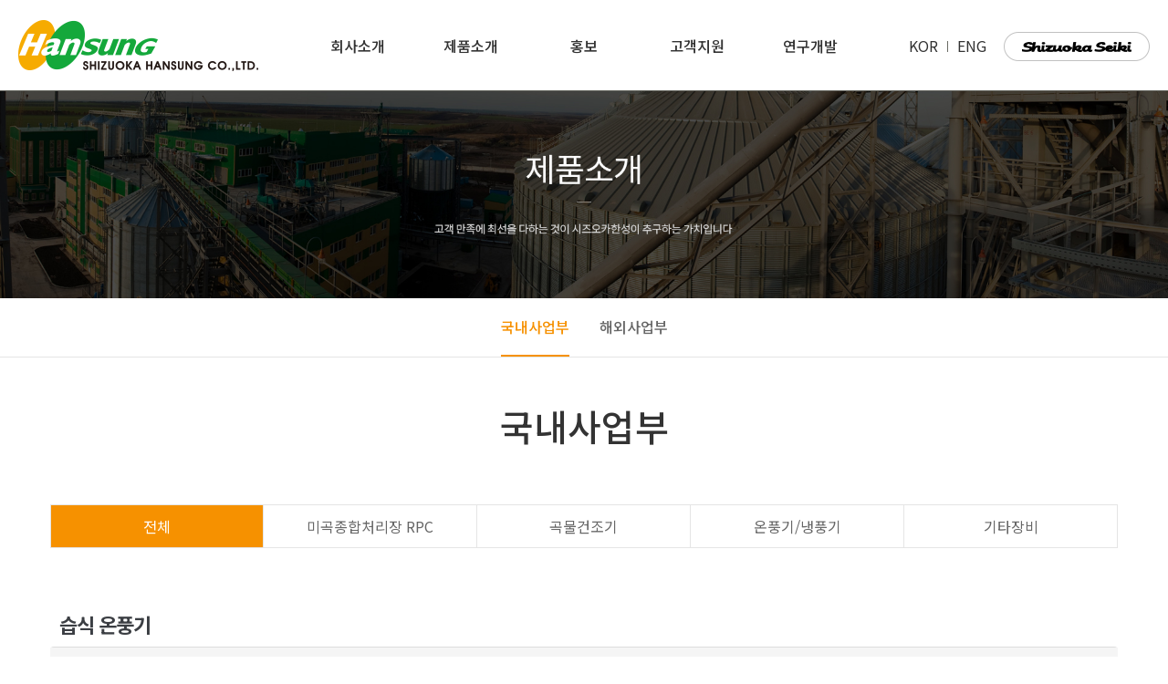

--- FILE ---
content_type: text/html; charset=utf-8
request_url: http://shizuokahansung.co.kr/bbs/board.php?bo_table=m02_01&wr_id=12
body_size: 66260
content:
<!doctype html>
<html lang="ko">
<head>
<meta charset="utf-8">
<meta http-equiv="imagetoolbar" content="no">
<meta http-equiv="X-UA-Compatible" content="IE=Edge">
<meta name="google-site-verification" content="YUyWlRWbiEUr4JuplCCTo6T4MTdFTo2xLuwfriPj6TU" />
<meta name="title" content="습식 온풍기" />
<meta name="subject" content="습식 온풍기" />
<meta name="publisher" content="시즈오카한성" />
<meta name="author" content="시즈오카한성" />
<meta name="robots" content="index,follow" />
<meta name="keywords" content="온풍기/냉풍기, 국내사업부, 제품소개, 시즈오카한성" />
<meta name="description" content="★★★★ &lt;클릭&gt; 온라인에서도 구매 가능 합니다★★★★" />
<meta name="twitter:card" content="summary_large_image" />
<meta property="og:title" content="습식 온풍기" />
<meta property="og:site_name" content="시즈오카한성" />
<meta property="og:author" content="시즈오카한성" />
<meta property="og:type" content="article" />
<meta property="og:image" content="http://www.shizuokahansung.co.kr/data/file/m02_01/3718189666_u1vj3snw_06be56714461f0dae8d945a1b50ce7bd715086ab.jpg" />
<meta property="og:description" content="★★★★ &lt;클릭&gt; 온라인에서도 구매 가능 합니다★★★★" />
<meta property="og:url" content="http://shizuokahansung.co.kr/bbs/board.php?bo_table=m02_01&wr_id=12" />
<link rel="image_src" href="http://www.shizuokahansung.co.kr/data/file/m02_01/3718189666_u1vj3snw_06be56714461f0dae8d945a1b50ce7bd715086ab.jpg" />
<link rel="canonical" href="http://shizuokahansung.co.kr/bbs/board.php?bo_table=m02_01&wr_id=12" />
<title>습식 온풍기</title>
<link rel="stylesheet" href="http://shizuokahansung.co.kr/css/default.css?ver=171013">
<link rel="stylesheet" href="http://shizuokahansung.co.kr/css/apms.css?ver=171013">

<link rel="stylesheet" href="http://shizuokahansung.co.kr/thema/Fivesense-basic/assets/bs3/css/bootstrap.min.css" type="text/css" class="thema-mode">
<link rel="stylesheet" href="http://shizuokahansung.co.kr/thema/Fivesense-basic/colorset/Basic-Box/colorset.css" type="text/css" class="thema-colorset">
<link rel="stylesheet" href="http://shizuokahansung.co.kr/css/common.css" type="text/css">
<link rel="stylesheet" href="http://shizuokahansung.co.kr/thema/Fivesense-basic/widget/miso-keyword/widget.css" >
<link rel="stylesheet" href="http://shizuokahansung.co.kr/skin/board/basic/style.css" >
<link rel="stylesheet" href="http://shizuokahansung.co.kr/skin/board/basic/view/basic/view.css" >
<link rel="stylesheet" href="http://shizuokahansung.co.kr/thema/Fivesense-basic/widget/miso-sidebar/widget.css" >
<link rel="stylesheet" href="http://shizuokahansung.co.kr/css/font-awesome/css/font-awesome.min.css?ver=171013">
<link rel="stylesheet" href="http://shizuokahansung.co.kr/css/level/basic.css?ver=171013">
<!--[if lte IE 8]>
<script src="http://shizuokahansung.co.kr/js/html5.js"></script>
<![endif]-->
<script>
// 자바스크립트에서 사용하는 전역변수 선언
var g5_url       = "http://shizuokahansung.co.kr";
var g5_bbs_url   = "http://shizuokahansung.co.kr/bbs";
var g5_is_member = "";
var g5_is_admin  = "";
var g5_is_mobile = "";
var g5_bo_table  = "m02_01";
var g5_sca       = "";
var g5_pim       = "";
var g5_editor    = "smarteditor2";
var g5_responsive    = "1";
var g5_cookie_domain = "";
var g5_purl = "http://shizuokahansung.co.kr/bbs/board.php?bo_table=m02_01&wr_id=12";
</script>
<script src="http://shizuokahansung.co.kr/js/jquery-1.11.3.min.js"></script>
<script src="http://shizuokahansung.co.kr/js/jquery-migrate-1.2.1.min.js"></script>
<script src="http://shizuokahansung.co.kr/lang/korean/lang.js?ver=171013"></script>
<script src="http://shizuokahansung.co.kr/js/common.js?ver=171013"></script>
<script src="http://shizuokahansung.co.kr/js/wrest.js?ver=171013"></script>
<script src="http://shizuokahansung.co.kr/js/apms.js?ver=171013"></script>
<script src="http://shizuokahansung.co.kr/plugin/apms/js/jquery.mobile.swipe.min.js"></script>
</head>
<body class="responsive is-pc" oncontextmenu="return false" ondragstart="return false" onselectstart="return false">
<style>
		.at-container {max-width:1200px;}
	.no-responsive .wrapper, .no-responsive .at-container-wide { min-width:1200px; }
	.no-responsive .boxed.wrapper, .no-responsive .at-container { width:1200px; }
	.at-menu .nav-height { height:44px; line-height:44px !important; }
	.pc-menu, .pc-menu .nav-full-back, .pc-menu .nav-full-height { height:44px; }
	.pc-menu .nav-top.nav-float .menu-a, .pc-menu .nav-mega .menu-a { padding:0px 25px; }
	.pc-menu .nav-top.nav-float .sub-1div::before { left: 25px; }
	.pc-menu .nav-full-first, .pc-menu .nav-full-last, .pc-menu .nav-full.on .sub-1div { height: 400px; }
	.pc-menu .nav-full.on, .pc-menu .nav-full.on .at-container { height:444px; }
	.pc-menu .subm-w { width:170px; }
	.pc-menu .nav-content, .pc-menu .nav-cw { width:170px; }
	.pc-menu .nav-content-height { height:400px; }
	.pc-menu .nav-content .sub-content { width:860px; left:170px; }
	@media all and (min-width:1200px) {
		.responsive .boxed.wrapper { max-width:1200px; }
	}
</style>

<script src="/js/jquery.rwdImageMaps.min.js"></script>
<script src="/js/jquery.rwdImageMaps.js"></script>
<script>
$(document).ready(function() {
   $('img[usemap]').rwdImageMaps();
   $("area").attr("hidefocus", "true").attr("onFocus","blur()");
   $(".menu-li , .menu_all").mouseenter(function() {
	$(".menu_all").stop().slideDown();
   });
   $(".menu-li , .menu_all").mouseleave(function() {
	$(".menu_all").stop().slideUp();
   });
});
</script>

<div class="at-html">
	<div id="thema_wrapper" class="wrapper  ko">
		<header class="at-header">
			<!-- LNB -->
			<aside class="at-lnb">
				<div class="at-container">
					<!-- LNB Left -->
					<div class="pull-left">
						<!--
                            <ul>
							<li><a href="javascript:;" id="favorite">즐겨찾기</a></li>
							<li><a href="http://shizuokahansung.co.kr/rss/rss.php" target="_blank">RSS 구독</a></li>
														<li><a>01월 17일(토)</a></li>
						</ul>
                        -->
					</div>
					<!-- LNB Right -->
					<div class="pull-right">
						<ul>
															<li><a href="http://shizuokahansung.co.kr/bbs/login.php?url=%2Fbbs%2Fboard.php%3Fbo_table%3Dm02_01%26wr_id%3D12" onclick="sidebar_open('sidebar-user'); return false;">로그인</a></li>
								<li><a href="http://shizuokahansung.co.kr/bbs/register.php">회원가입</a></li>
								<li><a href="http://shizuokahansung.co.kr/bbs/password_lost.php" class="win_password_lost">아이디/비밀번호 찾기	</a></li>
																																										</ul>
					</div>
					<div class="clearfix"></div>
				</div>
			</aside>

			<!-- PC Header -->
			<div class="pc-header">
				<div class="at-container">
					<!-- PC Logo -->
					<div class="header-logo">
						<a href="http://shizuokahansung.co.kr">
                            <img src="/img/logo.png">
                        </a>
					</div>
					<!-- PC Search -->
					<div class="header-search">
						<form name="tsearch" method="get" onsubmit="return tsearch_submit(this);" role="form" class="form">
						<input type="hidden" name="url"	value="http://shizuokahansung.co.kr/shop/search.php">
							<div class="input-group input-group-sm">
								<input type="text" name="stx" class="form-control input-sm" value="">
								<span class="input-group-btn">
									<button type="submit" class="btn btn-sm"><i class="fa fa-search fa-lg"></i></button>
								</span>
							</div>
						</form>
						<div class="header-keyword">
							<div class="miso-keyword">
	<a href="http://shizuokahansung.co.kr/bbs/search.php?stx=%EA%B2%80%EC%83%89%EC%96%B41">검색어1</a>
	<a href="http://shizuokahansung.co.kr/bbs/search.php?stx=%EA%B2%80%EC%83%89%EC%96%B44">검색어4</a>
	<a href="http://shizuokahansung.co.kr/bbs/search.php?stx=%EA%B2%80%EC%83%89%EC%96%B43">검색어3</a>
	<a href="http://shizuokahansung.co.kr/bbs/search.php?stx=%EA%B2%80%EC%83%89%EC%96%B42">검색어2</a>
</div>
						</div>
					</div>
					<div class="clearfix"></div>
				</div>
			</div>

			<!-- Mobile Header -->
			<div class="m-header">
				<div class="at-container">
					<div class="header-wrap">
						<div class="header-logo en">
							<!-- Mobile Logo -->
							<a href="http://shizuokahansung.co.kr">
								<img src="http://shizuokahansung.co.kr/img/logo.png" class="main">
								<img src="http://shizuokahansung.co.kr/img/logo_on.png" class="sub">
							</a>
						</div>
						<div class="header-icon">
							<a href="javascript:;" onclick="sidebar_open('sidebar-menu');"><i class="fa fa-bars"></i></a>
						</div>
					</div>
					<div class="clearfix"></div>
				</div>
			</div>
		</header>

		<div class="at-wrapper">
			<!-- Menu -->
			<nav class="at-menu">
				<!-- PC Menu -->
				<div class="pc-menu">
					<!-- Menu Button & Right Icon Menu -->
					<div class="at-container">
						<div class="nav-right nav-rw nav-height">
							<ul>
								<li>
									<a href="http://shizuokahansung.co.kr">
										KOR
									</a>
								</li>
								<li>
									<a href="http://shizuokahansung.co.kr/en">
										ENG
									</a>
								</li>
								<li class="img-li">
									<a href="https://www.shizuoka-seiki.co.jp/" target="_blank">
										<img src="http://shizuokahansung.co.kr/img/header_off.png" class="main">
										<img src="http://shizuokahansung.co.kr/img/header_on.png" class="sub">
									</a>
								</li>
							</ul>
							<div class="clearfix"></div>
						</div>
					</div>
					


	<div class="nav-visible">
		<div class="at-container">
			<div class="nav-top nav-both nav-slide">
				<ul class="menu-ul">
									<li class="menu-li nav-home off">
						<a class="menu-a nav-height" href="http://shizuokahansung.co.kr" style="height:100px; line-height:100px !important;">
							<img src="http://shizuokahansung.co.kr/img/logo.png" class="main">
							<img src="http://shizuokahansung.co.kr/img/logo_on.png" class="sub">
						</a>
					</li>
													<li class="menu-li off">
						<a class="menu-a nav-height" href="/bbs/page.php?hid=m01_01"  style="height:100px; line-height:100px !important;">
							회사소개 
													</a>
													<div class="sub-slide sub-1div">
								<ul class="sub-1dul">
								
									
									<li class="sub-1dli off">
										<a href="/bbs/page.php?hid=m01_01" class="sub-1da">
											회사소개																					</a>
																			</li>
								
									
									<li class="sub-1dli off">
										<a href="/bbs/page.php?hid=m01_01" class="sub-1da">
											회사연혁																					</a>
																			</li>
								
									
									<li class="sub-1dli off">
										<a href="/bbs/page.php?hid=m01_01" class="sub-1da">
											조직도																					</a>
																			</li>
								
									
									<li class="sub-1dli off">
										<a href="http://shizuokahansung.co.kr/bbs/page.php?hid=m01_04" class="sub-1da">
											오시는길																					</a>
																			</li>
																</ul>
							</div>
											</li>
									<li class="menu-li on">
						<a class="menu-a nav-height" href="/bbs/board.php?bo_table=m02_01"  style="height:100px; line-height:100px !important;">
							제품소개 
													</a>
													<div class="sub-slide sub-1div">
								<ul class="sub-1dul">
								
									
									<li class="sub-1dli on">
										<a href="http://shizuokahansung.co.kr/bbs/board.php?bo_table=m02_01" class="sub-1da sub-icon">
											국내사업부																					</a>
																					<div class="sub-slide sub-2div">
												<ul class="sub-2dul subm-w pull-left">					
																									
													
													<li class="sub-2dli off">
														<a href="http://shizuokahansung.co.kr/bbs/board.php?bo_table=m02_01&sca=%EB%AF%B8%EA%B3%A1%EC%A2%85%ED%95%A9%EC%B2%98%EB%A6%AC%EC%9E%A5+RPC" class="sub-2da">
															미곡종합처리장 RPC																													</a>
													</li>
																									
													
													<li class="sub-2dli off">
														<a href="http://shizuokahansung.co.kr/bbs/board.php?bo_table=m02_01&sca=%EA%B3%A1%EB%AC%BC%EA%B1%B4%EC%A1%B0%EA%B8%B0" class="sub-2da">
															곡물건조기																													</a>
													</li>
																									
													
													<li class="sub-2dli off">
														<a href="http://shizuokahansung.co.kr/bbs/board.php?bo_table=m02_01&sca=%EC%98%A8%ED%92%8D%EA%B8%B0%2F%EB%83%89%ED%92%8D%EA%B8%B0" class="sub-2da">
															온풍기/냉풍기																													</a>
													</li>
																									
													
													<li class="sub-2dli off">
														<a href="http://shizuokahansung.co.kr/bbs/board.php?bo_table=m02_01&sca=%EA%B8%B0%ED%83%80%EC%9E%A5%EB%B9%84" class="sub-2da">
															기타장비																													</a>
													</li>
																								</ul>
																								<div class="clearfix"></div>
											</div>
																			</li>
								
									
									<li class="sub-1dli off">
										<a href="http://shizuokahansung.co.kr/bbs/board.php?bo_table=m02_02" class="sub-1da sub-icon">
											해외사업부																					</a>
																					<div class="sub-slide sub-2div">
												<ul class="sub-2dul subm-w pull-left">					
																									
													
													<li class="sub-2dli off">
														<a href="http://shizuokahansung.co.kr/bbs/board.php?bo_table=m02_02&sca=%EA%B3%A1%EB%AC%BC%EA%B1%B4%EC%A1%B0%EA%B8%B0" class="sub-2da">
															곡물건조기																													</a>
													</li>
																									
													
													<li class="sub-2dli off">
														<a href="http://shizuokahansung.co.kr/bbs/board.php?bo_table=m02_02&sca=%EC%97%B0%EC%86%8C%EC%9E%A5%EC%B9%98" class="sub-2da">
															연소장치																													</a>
													</li>
																									
													
													<li class="sub-2dli off">
														<a href="http://shizuokahansung.co.kr/bbs/board.php?bo_table=m02_02&sca=%EC%88%98%EB%B6%84%EC%B8%A1%EC%A0%95%EA%B8%B0" class="sub-2da">
															수분측정기																													</a>
													</li>
																									
													
													<li class="sub-2dli off">
														<a href="http://shizuokahansung.co.kr/bbs/board.php?bo_table=m02_02&sca=%EB%83%89%ED%92%8D%EA%B8%B0" class="sub-2da">
															냉풍기																													</a>
													</li>
																									
													
													<li class="sub-2dli off">
														<a href="http://shizuokahansung.co.kr/bbs/board.php?bo_table=m02_02&sca=%EA%B8%B0%ED%83%80%EC%9E%A5%EB%B9%84" class="sub-2da">
															기타장비																													</a>
													</li>
																								</ul>
																								<div class="clearfix"></div>
											</div>
																			</li>
																</ul>
							</div>
											</li>
									<li class="menu-li off">
						<a class="menu-a nav-height" href="/bbs/board.php?bo_table=m03_01"  style="height:100px; line-height:100px !important;">
							홍보 
													</a>
													<div class="sub-slide sub-1div">
								<ul class="sub-1dul">
								
									
									<li class="sub-1dli off">
										<a href="http://shizuokahansung.co.kr/bbs/board.php?bo_table=m03_01" class="sub-1da">
											영상자료																					</a>
																			</li>
								
									
									<li class="sub-1dli off">
										<a href="/bbs/board.php?bo_table=m03_01" class="sub-1da">
											SNS																					</a>
																			</li>
																</ul>
							</div>
											</li>
									<li class="menu-li off">
						<a class="menu-a nav-height" href="/bbs/board.php?bo_table=m04_01"  style="height:100px; line-height:100px !important;">
							고객지원 
													</a>
													<div class="sub-slide sub-1div">
								<ul class="sub-1dul">
								
									
									<li class="sub-1dli off">
										<a href="http://shizuokahansung.co.kr/bbs/board.php?bo_table=m04_01" class="sub-1da">
											고객의 소리																					</a>
																			</li>
								
									
									<li class="sub-1dli off">
										<a href="http://shizuokahansung.co.kr/bbs/board.php?bo_table=m04_02" class="sub-1da">
											대리점 안내																					</a>
																			</li>
								
									
									<li class="sub-1dli off">
										<a href="http://shizuokahansung.co.kr/bbs/board.php?bo_table=m04_03" class="sub-1da">
											공지사항																					</a>
																			</li>
								
									
									<li class="sub-1dli off">
										<a href="http://shizuokahansung.co.kr/bbs/board.php?bo_table=m04_04" class="sub-1da">
											카다로그																					</a>
																			</li>
																</ul>
							</div>
											</li>
									<li class="menu-li off">
						<a class="menu-a nav-height" href="/bbs/board.php?bo_table=m05_01"  style="height:100px; line-height:100px !important;">
							연구개발 
													</a>
													<div class="sub-slide sub-1div">
								<ul class="sub-1dul">
								
									
									<li class="sub-1dli off">
										<a href="http://shizuokahansung.co.kr/bbs/board.php?bo_table=m05_01" class="sub-1da sub-icon">
											기술인증																					</a>
																					<div class="sub-slide sub-2div">
												<ul class="sub-2dul subm-w pull-left">					
																									
													
													<li class="sub-2dli off">
														<a href="http://shizuokahansung.co.kr/bbs/board.php?bo_table=m05_01&sca=%EC%9D%B8%EC%A6%9D%EC%84%9C" class="sub-2da">
															인증서																													</a>
													</li>
																									
													
													<li class="sub-2dli off">
														<a href="http://shizuokahansung.co.kr/bbs/board.php?bo_table=m05_01&sca=%ED%8A%B9%ED%97%88" class="sub-2da">
															특허																													</a>
													</li>
																									
													
													<li class="sub-2dli off">
														<a href="http://shizuokahansung.co.kr/bbs/board.php?bo_table=m05_01&sca=%EC%8B%A4%EC%9A%A9%EC%8B%A0%EC%95%88" class="sub-2da">
															실용신안																													</a>
													</li>
																								</ul>
																								<div class="clearfix"></div>
											</div>
																			</li>
								
									
									<li class="sub-1dli off">
										<a href="http://shizuokahansung.co.kr/bbs/board.php?bo_table=m05_02" class="sub-1da">
											연구개발현황																					</a>
																			</li>
																</ul>
							</div>
											</li>
								<!-- 우측공간 확보용 -->
				<li class="menu-li nav-rw"><a>&nbsp;</a></li>
				</ul>
			</div><!-- .nav-top -->
		</div>	<!-- .nav-container -->
	</div><!-- .nav-visible -->

					
<div class="menu_all">
	<div class="side">
		&nbsp;
	</div>
	<div class="body">
				<ul class="off">
						<li class="off">
									<a href="/bbs/page.php?hid=m01_01#m01_01_01" class="m01_btn">
										회사소개					</a>	
			</li>
						<li class="off">
									<a href="/bbs/page.php?hid=m01_01#m01_01_02" class="m01_btn">
										회사연혁					</a>	
			</li>
						<li class="off">
									<a href="/bbs/page.php?hid=m01_01#m01_01_03" class="m01_btn">
										조직도					</a>	
			</li>
						<li class="off">
									<a href="http://shizuokahansung.co.kr/bbs/page.php?hid=m01_04">
										오시는길					</a>	
			</li>
					</ul>
				<ul class="on">
						<li class="on">
									<a href="http://shizuokahansung.co.kr/bbs/board.php?bo_table=m02_01">
										국내사업부					</a>	
			</li>
						<li class="off">
									<a href="http://shizuokahansung.co.kr/bbs/board.php?bo_table=m02_02">
										해외사업부					</a>	
			</li>
					</ul>
				<ul class="off">
						<li class="off">
									<a href="http://shizuokahansung.co.kr/bbs/board.php?bo_table=m03_01">
										영상자료					</a>	
			</li>
						<li class="off">
									<a href="/bbs/board.php?bo_table=m03_01#sns_wrap" class="m01_btn">
										SNS					</a>	
			</li>
					</ul>
				<ul class="off">
						<li class="off">
									<a href="http://shizuokahansung.co.kr/bbs/board.php?bo_table=m04_01">
										고객의 소리					</a>	
			</li>
						<li class="off">
									<a href="http://shizuokahansung.co.kr/bbs/board.php?bo_table=m04_02">
										대리점 안내					</a>	
			</li>
						<li class="off">
									<a href="http://shizuokahansung.co.kr/bbs/board.php?bo_table=m04_03">
										공지사항					</a>	
			</li>
						<li class="off">
									<a href="http://shizuokahansung.co.kr/bbs/board.php?bo_table=m04_04">
										카다로그					</a>	
			</li>
					</ul>
				<ul class="off">
						<li class="off">
									<a href="http://shizuokahansung.co.kr/bbs/board.php?bo_table=m05_01">
										기술인증					</a>	
			</li>
						<li class="off">
									<a href="http://shizuokahansung.co.kr/bbs/board.php?bo_table=m05_02">
										연구개발현황					</a>	
			</li>
					</ul>
			</div>
	<div class="side">
		&nbsp;
	</div>
</div>					<div class="clearfix"></div>
					<div class="nav-back"></div>
				</div><!-- .pc-menu -->

				<!-- PC All Menu -->
				<div class="pc-menu-all">
					<div id="menu-all" class="collapse">
						<div class="at-container table-responsive">
							<table class="table">
							<tr>
															<td class="off">
									<a class="menu-a" href="/bbs/page.php?hid=m01_01">
										회사소개																			</a>
																			<div class="sub-1div">
											<ul class="sub-1dul">
											
												
												<li class="sub-1dli off">
													<a href="/bbs/page.php?hid=m01_01" class="sub-1da">
														회사소개																											</a>
												</li>
											
												
												<li class="sub-1dli off">
													<a href="/bbs/page.php?hid=m01_01" class="sub-1da">
														회사연혁																											</a>
												</li>
											
												
												<li class="sub-1dli off">
													<a href="/bbs/page.php?hid=m01_01" class="sub-1da">
														조직도																											</a>
												</li>
											
												
												<li class="sub-1dli off">
													<a href="http://shizuokahansung.co.kr/bbs/page.php?hid=m01_04" class="sub-1da">
														오시는길																											</a>
												</li>
																						</ul>
										</div>
																	</td>
															<td class="on">
									<a class="menu-a" href="/bbs/board.php?bo_table=m02_01">
										제품소개																			</a>
																			<div class="sub-1div">
											<ul class="sub-1dul">
											
												
												<li class="sub-1dli on">
													<a href="http://shizuokahansung.co.kr/bbs/board.php?bo_table=m02_01" class="sub-1da sub-icon">
														국내사업부																											</a>
												</li>
											
												
												<li class="sub-1dli off">
													<a href="http://shizuokahansung.co.kr/bbs/board.php?bo_table=m02_02" class="sub-1da sub-icon">
														해외사업부																											</a>
												</li>
																						</ul>
										</div>
																	</td>
															<td class="off">
									<a class="menu-a" href="/bbs/board.php?bo_table=m03_01">
										홍보																			</a>
																			<div class="sub-1div">
											<ul class="sub-1dul">
											
												
												<li class="sub-1dli off">
													<a href="http://shizuokahansung.co.kr/bbs/board.php?bo_table=m03_01" class="sub-1da">
														영상자료																											</a>
												</li>
											
												
												<li class="sub-1dli off">
													<a href="/bbs/board.php?bo_table=m03_01" class="sub-1da">
														SNS																											</a>
												</li>
																						</ul>
										</div>
																	</td>
															<td class="off">
									<a class="menu-a" href="/bbs/board.php?bo_table=m04_01">
										고객지원																			</a>
																			<div class="sub-1div">
											<ul class="sub-1dul">
											
												
												<li class="sub-1dli off">
													<a href="http://shizuokahansung.co.kr/bbs/board.php?bo_table=m04_01" class="sub-1da">
														고객의 소리																											</a>
												</li>
											
												
												<li class="sub-1dli off">
													<a href="http://shizuokahansung.co.kr/bbs/board.php?bo_table=m04_02" class="sub-1da">
														대리점 안내																											</a>
												</li>
											
												
												<li class="sub-1dli off">
													<a href="http://shizuokahansung.co.kr/bbs/board.php?bo_table=m04_03" class="sub-1da">
														공지사항																											</a>
												</li>
											
												
												<li class="sub-1dli off">
													<a href="http://shizuokahansung.co.kr/bbs/board.php?bo_table=m04_04" class="sub-1da">
														카다로그																											</a>
												</li>
																						</ul>
										</div>
																	</td>
															<td class="off">
									<a class="menu-a" href="/bbs/board.php?bo_table=m05_01">
										연구개발																			</a>
																			<div class="sub-1div">
											<ul class="sub-1dul">
											
												
												<li class="sub-1dli off">
													<a href="http://shizuokahansung.co.kr/bbs/board.php?bo_table=m05_01" class="sub-1da sub-icon">
														기술인증																											</a>
												</li>
											
												
												<li class="sub-1dli off">
													<a href="http://shizuokahansung.co.kr/bbs/board.php?bo_table=m05_02" class="sub-1da">
														연구개발현황																											</a>
												</li>
																						</ul>
										</div>
																	</td>
														</tr>
							</table>
							<div class="menu-all-btn">
								<div class="btn-group">
									<a class="btn btn-lightgray" href="http://shizuokahansung.co.kr"><i class="fa fa-home"></i></a>
									<a href="javascript:;" class="btn btn-lightgray" data-toggle="collapse" data-target="#menu-all"><i class="fa fa-times"></i></a>
								</div>
							</div>
						</div>
					</div>
				</div><!-- .pc-menu-all -->

				<!-- Mobile Menu -->
				<div class="m-menu">
					<div class="m-wrap">
	<div class="at-container">
		<div class="m-table en">
			<div class="m-icon">
				<a href="javascript:;" onclick="sidebar_open('sidebar-menu');"><i class="fa fa-bars"></i></a>
			</div>
							<div class="m-icon">
					<a href="http://shizuokahansung.co.kr/shop">
													<i class="fa fa-shopping-cart"></i>
							<span class="label bg-blue">SHOP</span>
											</a>
				</div>
						<div class="m-list">
				<div class="m-nav" id="mobile_nav">
					<ul class="clearfix">
					<li>
						<a href="http://shizuokahansung.co.kr">메인</a>
					</li>
											<li>
							<a href="/bbs/page.php?hid=m01_01">
								회사소개															</a>
						</li>
											<li>
							<a href="/bbs/board.php?bo_table=m02_01">
								제품소개															</a>
						</li>
											<li>
							<a href="/bbs/board.php?bo_table=m03_01">
								홍보															</a>
						</li>
											<li>
							<a href="/bbs/board.php?bo_table=m04_01">
								고객지원															</a>
						</li>
											<li>
							<a href="/bbs/board.php?bo_table=m05_01">
								연구개발															</a>
						</li>
										</ul>
				</div>
			</div>
							<div class="m-icon">
					<a href="http://shizuokahansung.co.kr/shop/cart.php" onclick="sidebar_open('sidebar-cart'); return false;"> 
						<i class="fa fa-shopping-bag"></i>
											</a>
				</div>
						<div class="m-icon">
				<a href="javascript:;" onclick="sidebar_open('sidebar-response');">
					<i class="fa fa-bell"></i>
					<span class="label bg-orangered en" style="display:none;">
						<span class="msgCount">0</span>
					</span>
				</a>
			</div>
		</div>
	</div>
</div>

<div class="clearfix"></div>

	<div class="m-sub">
		<div class="at-container">
			<div class="m-nav-sub en" id="mobile_nav_sub">
				<ul class="clearfix">
										<li>
							<a href="http://shizuokahansung.co.kr/bbs/board.php?bo_table=m02_01">
								국내사업부															</a>
						</li>
										<li>
							<a href="http://shizuokahansung.co.kr/bbs/board.php?bo_table=m02_02">
								해외사업부															</a>
						</li>
								</ul>
			</div>
		</div>
	</div>
	<div class="clearfix"></div>
				</div><!-- .m-menu -->
			</nav><!-- .at-menu -->

			<div class="clearfix"></div>

			
			<style>
	.wing-wrap { position:relative; overflow:visible !important;}
	.wing-wrap img { display:block; max-width:100%; }
	.wing-left { position:absolute; width:160px; left:-170px; top:20px; }
	.wing-right { position:absolute; width:160px; right:-170px; top:20px; }
	.boxed .wing-left { left:-180px; }
	.boxed .wing-right { right:-180px; }
</style>
<!--
<div class="at-container wing-wrap">
	<div class="wing-left visible-lg">
		<a href="#배너이동주소">
			<img src="http://shizuokahansung.co.kr/thema/Fivesense-basic/assets/img/banner-sero.jpg">
		</a>
	</div>
	<div class="wing-right visible-lg">
		<a href="#배너이동주소">
			<img src="http://shizuokahansung.co.kr/thema/Fivesense-basic/assets/img/banner-sero.jpg">
		</a>
	</div>
</div>
-->
			<div class="at-body">
									
<div class="img_wrap">
		<img src="http://shizuokahansung.co.kr/img/m02.jpg" class="hidden-sm hidden-xs pc-img">
	<img src="http://shizuokahansung.co.kr/img/mm02.jpg" class="hidden-lg hidden-md m-img">
	</div>

<div class="cate_wrap">
	<div class="at-container">
				<ul class="off">
						<li class="off">
									<a href="/bbs/page.php?hid=m01_01#m01_01_01" class="m01_btn">
										회사소개					</a>	
			</li>
						<li class="off">
									<a href="/bbs/page.php?hid=m01_01#m01_01_02" class="m01_btn">
										회사연혁					</a>	
			</li>
						<li class="off">
									<a href="/bbs/page.php?hid=m01_01#m01_01_03" class="m01_btn">
										조직도					</a>	
			</li>
						<li class="off">
									<a href="http://shizuokahansung.co.kr/bbs/page.php?hid=m01_04">
										오시는길					</a>	
			</li>
					</ul>
				<ul class="on">
						<li class="on">
									<a href="http://shizuokahansung.co.kr/bbs/board.php?bo_table=m02_01">
										국내사업부					</a>	
			</li>
						<li class="off">
									<a href="http://shizuokahansung.co.kr/bbs/board.php?bo_table=m02_02">
										해외사업부					</a>	
			</li>
					</ul>
				<ul class="off">
						<li class="off">
									<a href="http://shizuokahansung.co.kr/bbs/board.php?bo_table=m03_01">
										영상자료					</a>	
			</li>
						<li class="off">
									<a href="/bbs/board.php?bo_table=m03_01#sns_wrap" class="m01_btn">
										SNS					</a>	
			</li>
					</ul>
				<ul class="off">
						<li class="off">
									<a href="http://shizuokahansung.co.kr/bbs/board.php?bo_table=m04_01">
										고객의 소리					</a>	
			</li>
						<li class="off">
									<a href="http://shizuokahansung.co.kr/bbs/board.php?bo_table=m04_02">
										대리점 안내					</a>	
			</li>
						<li class="off">
									<a href="http://shizuokahansung.co.kr/bbs/board.php?bo_table=m04_03">
										공지사항					</a>	
			</li>
						<li class="off">
									<a href="http://shizuokahansung.co.kr/bbs/board.php?bo_table=m04_04">
										카다로그					</a>	
			</li>
					</ul>
				<ul class="off">
						<li class="off">
									<a href="http://shizuokahansung.co.kr/bbs/board.php?bo_table=m05_01">
										기술인증					</a>	
			</li>
						<li class="off">
									<a href="http://shizuokahansung.co.kr/bbs/board.php?bo_table=m05_02">
										연구개발현황					</a>	
			</li>
					</ul>
			</div>
</div>

<div class="title_wrap">
		<h2 class="off">
				<font class="off">
			회사소개					</font>
				<font class="off">
			회사연혁					</font>
				<font class="off">
			조직도					</font>
				<font class="off">
			오시는길					</font>
				<h2 class="on">
				<font class="on">
			국내사업부					</font>
				<font class="off">
			해외사업부					</font>
				<h2 class="off">
				<font class="off">
			영상자료					</font>
				<font class="off">
			SNS					</font>
				<h2 class="off">
				<font class="off">
			고객의 소리					</font>
				<font class="off">
			대리점 안내					</font>
				<font class="off">
			공지사항					</font>
				<font class="off">
			카다로그					</font>
				<h2 class="off">
				<font class="off">
			기술인증					</font>
				<font class="off">
			연구개발현황					</font>
				</h2>
	
	
</div>


<script>
$(document).ready(function() {
	$(".m01_btn").click(function() {
		$(this).parent("li").addClass("on");
		$(this).parent("li").siblings("li").removeClass("on");
	});
});
</script>													<div class="at-container">
											<div class="at-content">
									
<style>
.main {display:none;}
.sub {display:inline-block;}
.pc-menu {position:relative; background:#fff; width:100%;}
.pc-menu .nav-top .menu-a {color:#333;}
.pc-menu .nav-right > ul > li > a {color:#333;}
.m-header {position:relative; background:#fff;}
.m-header a {color:#333;}
</style>
<script>
$(window).scroll(function() {
	if ($(document).scrollTop() > 0)
	{
		$(".pc-menu").css({'position':'fixed' , 'border-bottom':'1px solid #e5e5e5'});
		$(".m-header").css({'position':'fixed' , 'border-bottom':'1px solid #e5e5e5'});
	} else {
		$(".pc-menu").css({'position':'relative' , 'bottom':'1px solid #61625b'});
		$(".m-header").css({'position':'relative' , 'border-bottom':'1px solid #61625b'});
	}
});
</script>



<script src="http://shizuokahansung.co.kr/js/viewimageresize.js"></script>

<div class="view-wrap">

	


<!-- 상세페이지에 카테고리목록 추가 시작 -->
<ul class="tab_wrap">
	<li class="active">
		<a href="./board.php?bo_table=m02_01">
			전체
		</a>
	</li>
			<li>
			<a href="./board.php?bo_table=m02_01&amp;sca=%EB%AF%B8%EA%B3%A1%EC%A2%85%ED%95%A9%EC%B2%98%EB%A6%AC%EC%9E%A5+RPC">
				미곡종합처리장 RPC			</a>
		</li>
			<li>
			<a href="./board.php?bo_table=m02_01&amp;sca=%EA%B3%A1%EB%AC%BC%EA%B1%B4%EC%A1%B0%EA%B8%B0">
				곡물건조기			</a>
		</li>
			<li>
			<a href="./board.php?bo_table=m02_01&amp;sca=%EC%98%A8%ED%92%8D%EA%B8%B0%2F%EB%83%89%ED%92%8D%EA%B8%B0">
				온풍기/냉풍기			</a>
		</li>
			<li>
			<a href="./board.php?bo_table=m02_01&amp;sca=%EA%B8%B0%ED%83%80%EC%9E%A5%EB%B9%84">
				기타장비			</a>
		</li>
	</ul>
<!-- 상세페이지에 카테고리목록 추가 끝 -->


<section itemscope itemtype="http://schema.org/NewsArticle">
	<article itemprop="articleBody">
		<h1 itemprop="headline" content="습식 온풍기">
						습식 온풍기		</h1>
		<div class="panel panel-default view-head no-attach">
			<div class="panel-heading">
				<div class="ellipsis text-muted font-12">
					<span itemprop="publisher" content="시즈오카한성">
						<span class="sv_member">시즈오카한성</span>					</span>
																<span class="hidden-xs">
							<span class="sp"></span>
							<i class="fa fa-tag"></i>
							온풍기/냉풍기						</span>
										<span class="sp"></span>
					<i class="fa fa-comment"></i>
					0					<span class="sp"></span>
					<i class="fa fa-eye"></i>
					13440
															<span class="pull-right">
						<i class="fa fa-clock-o"></i>
						<span itemprop="datePublished" content="2019-06-19KST17:33:06">
							2019.06.19 17:33						</span>
					</span>
				</div>
			</div>
		   		</div>

		<div class="view-padding">

			
			<div class="view-img">
<a href="http://shizuokahansung.co.kr/bbs/view_image.php?fn=%2Fdata%2Ffile%2Fm02_01%2F3718189666_u1vj3snw_06be56714461f0dae8d945a1b50ce7bd715086ab.jpg" target="_blank" class="view_image"><img itemprop="image" content="http://shizuokahansung.co.kr/data/file/m02_01/3718189666_u1vj3snw_06be56714461f0dae8d945a1b50ce7bd715086ab.jpg" src="http://shizuokahansung.co.kr/data/file/m02_01/3718189666_u1vj3snw_06be56714461f0dae8d945a1b50ce7bd715086ab.jpg" alt="" class="img-tag "/></a></div>

			<div itemprop="description" class="view-content">
				<p align="center" style="text-align:center;"><a href="http://shizuokahansung.co.kr/bbs/view_image.php?fn=http%3A%2F%2Fwww.shizuokahansung.co.kr%2Fdata%2Feditor%2F2502%2Fc2746a77f3acdba36eac2485001e8b74_1739165324_2894.jpg" target="_blank" class="view_image"><img itemprop="image" content="http://www.shizuokahansung.co.kr/data/editor/2502/c2746a77f3acdba36eac2485001e8b74_1739165324_2894.jpg" src="http://www.shizuokahansung.co.kr/data/editor/2502/c2746a77f3acdba36eac2485001e8b74_1739165324_2894.jpg" alt="c2746a77f3acdba36eac2485001e8b74_1739165324_2894.jpg" class="img-tag "/></a><br style="clear:both;" /><br style="clear:both;" /><br style="clear:both;" /><br style="clear:both;" /><br style="clear:both;" /><br /><br /><a href="http://fs190603.dothome.co.kr/bbs/board.php?bo_table=m04_04&amp;wr_id=21:%20target=" rel="nofollow"><img src="http://fs190603.dothome.co.kr/data/editor/1906/2b07a00f57eded1dd6155d1979568aac_1561075804_8581.jpg" alt="2b07a00f57eded1dd6155d1979568aac_1561075804_8581.jpg" class="img-tag "/> <br /></a></p>
<a href="http://item.gmarket.co.kr/Item?goodscode=1629358943&amp;pos_shop_cd=SH&amp;pos_class_cd=111111111&amp;pos_class_kind=T&amp;keyword_seqno=19914150512&amp;search_keyword=%EC%8A%B5%EC%8B%9D%EC%98%A8%ED%92%8D%EA%B8%B0" rel="nofollow"></a><p align="center" style="text-align:center;"><a href="http://item.gmarket.co.kr/Item?goodscode=1629358943&amp;pos_shop_cd=SH&amp;pos_class_cd=111111111&amp;pos_class_kind=T&amp;keyword_seqno=19914150512&amp;search_keyword=%EC%8A%B5%EC%8B%9D%EC%98%A8%ED%92%8D%EA%B8%B0" rel="nofollow"><br /></a></p><a href="http://item.gmarket.co.kr/Item?goodscode=1629358943&amp;pos_shop_cd=SH&amp;pos_class_cd=111111111&amp;pos_class_kind=T&amp;keyword_seqno=19914150512&amp;search_keyword=%EC%8A%B5%EC%8B%9D%EC%98%A8%ED%92%8D%EA%B8%B0" rel="nofollow"></a><p align="center" style="text-align:center;"><a href="http://item.gmarket.co.kr/Item?goodscode=1629358943&amp;pos_shop_cd=SH&amp;pos_class_cd=111111111&amp;pos_class_kind=T&amp;keyword_seqno=19914150512&amp;search_keyword=%EC%8A%B5%EC%8B%9D%EC%98%A8%ED%92%8D%EA%B8%B0" rel="nofollow"><span style="color:rgb(239,0,124);font-size:12pt;">★★★★ <strong><span style="font-size:12pt;">&lt;클릭&gt;</span></strong><span style="font-size:12pt;"> </span><strong><span style="font-size:12pt;">온라인</span></strong><span style="font-size:12pt;">에서도 </span><strong><span style="font-size:12pt;">구매 가능</span></strong><span style="font-size:12pt;"> 합니다 </span></span><span style="color:rgb(239,0,124);font-size:12pt;">★★★★</span></a></p><a href="http://item.gmarket.co.kr/Item?goodscode=1629358943&amp;pos_shop_cd=SH&amp;pos_class_cd=111111111&amp;pos_class_kind=T&amp;keyword_seqno=19914150512&amp;search_keyword=%EC%8A%B5%EC%8B%9D%EC%98%A8%ED%92%8D%EA%B8%B0" rel="nofollow"></a><p align="center" style="text-align:center;"><a href="http://item.gmarket.co.kr/Item?goodscode=1629358943&amp;pos_shop_cd=SH&amp;pos_class_cd=111111111&amp;pos_class_kind=T&amp;keyword_seqno=19914150512&amp;search_keyword=%EC%8A%B5%EC%8B%9D%EC%98%A8%ED%92%8D%EA%B8%B0" rel="nofollow"> </a></p><a href="http://item.gmarket.co.kr/Item?goodscode=1629358943&amp;pos_shop_cd=SH&amp;pos_class_cd=111111111&amp;pos_class_kind=T&amp;keyword_seqno=19914150512&amp;search_keyword=%EC%8A%B5%EC%8B%9D%EC%98%A8%ED%92%8D%EA%B8%B0" rel="nofollow"></a>			</div>

					</div>

					<div class="h40"></div>
		
		
		<div class="print-hide view-icon view-padding">
						<span class="pull-right">
				<img src="http://shizuokahansung.co.kr/img/sns/print.png" alt="프린트" class="cursor at-tip" onclick="apms_print();" data-original-title="프린트" data-toggle="tooltip">
															</span>
			<div class="clearfix"></div>
		</div>

					<div class="view-author-none"></div>
		
	</article>
</section>


<div class="view-comment font-18 en">
	<i class="fa fa-commenting"></i> <span class="orangered">0</span> Comments
</div>

<script>
// 글자수 제한
var char_min = parseInt(0); // 최소
var char_max = parseInt(0); // 최대
</script>


<div class="print-hide">
	<aside id="bo_vc_w">
		<form id="fviewcomment" name="fviewcomment" action="./write_comment_update.php" onsubmit="return fviewcomment_submit(this);" method="post" autocomplete="off" class="form comment-form" role="form">
		<input type="hidden" name="w" value="c" id="w">
		<input type="hidden" name="bo_table" value="m02_01">
		<input type="hidden" name="wr_id" value="12">
		<input type="hidden" name="comment_id" value="" id="comment_id">
		<input type="hidden" name="pim" value="">
		<input type="hidden" name="sca" value="">
		<input type="hidden" name="sfl" value="">
		<input type="hidden" name="stx" value="">
		<input type="hidden" name="spt" value="">
		<input type="hidden" name="page" value="">
		<input type="hidden" name="vskin" value="basic">
		<input type="hidden" name="is_good" value="">

		<div class="comment-box">
			<div class="pull-left help-block hidden-xs">
				<i class="fa fa-smile-o fa-lg"></i> 댓글은 자신을 나타내는 '얼굴'입니다. *^^*
			</div>
						<div class="clearfix"></div>
							<div class="form-group row">
					<div class="col-xs-6">
						<label for="wr_name" class="sound_only">이름<strong class="sound_only"> 필수</strong></label>
						<div class="input-group">
							<span class="input-group-addon"><i class="fa fa-user gray"></i></span>
							<input type="text" name="wr_name" value="" id="wr_name" class="form-control input-sm" size="5" maxLength="20" placeholder="이름">
						</div>
					</div>
					<div class="col-xs-6">
						<label for="wr_password" class="sound_only">비밀번호<strong class="sound_only"> 필수</strong></label>
						<div class="input-group">
							<span class="input-group-addon"><i class="fa fa-lock gray"></i></span>
							<input type="password" name="wr_password" id="wr_password" class="form-control input-sm" size="10" maxLength="20" placeholder="비밀번호">
						</div>
					</div>
				</div>
			
			<div class="form-group comment-content">
				<div class="comment-cell">
					<textarea tabindex="13" id="wr_content" name="wr_content" maxlength="10000" rows=5 class="form-control input-sm" title="내용"
					></textarea>
										<script>
					$("textarea#wr_content[maxlength]").live("keyup change", function() {
						var str = $(this).val()
						var mx = parseInt($(this).attr("maxlength"))
						if (str.length > mx) {
							$(this).val(str.substr(0, mx));
							return false;
						}
					});
					</script>
				</div>
				<div tabindex="14" class="comment-cell comment-submit" onclick="apms_comment_submit();" onKeyDown="apms_comment_onKeyDown();" id="btn_submit">
					등록
				</div>
			</div>

			<div class="comment-btn">
				<div class="form-group pull-right">
					<span class="cursor">
						<label class="checkbox-inline"><input type="checkbox" name="wr_secret" value="secret" id="wr_secret"> 비밀글</label>
					</span>
					<span class="cursor" title="이모티콘" onclick="apms_emoticon();">
						<i class="fa fa-smile-o fa-lg"></i><span class="sound_only">이모티콘</span>
					</span>
					<span class="cursor" title="새댓글" onclick="comment_box('','c');">
						<i class="fa fa-pencil fa-lg"></i><span class="sound_only">새댓글 작성</span>
					</span>
					<span class="cursor" title="새로고침" onclick="apms_page('viewcomment','');">
						<i class="fa fa-refresh fa-lg"></i><span class="sound_only">댓글 새로고침</span>
					</span>
					<span class="cursor" title="늘이기" onclick="apms_textarea('wr_content','down');">
						<i class="fa fa-plus-circle fa-lg"></i><span class="sound_only">입력창 늘이기</span>
					</span>
					<span class="cursor" title="줄이기" onclick="apms_textarea('wr_content','up');">
						<i class="fa fa-minus-circle fa-lg"></i><span class="sound_only">입력창 줄이기</span>
					</span>
				</div>	
								<div class="clearfix"></div>
			</div>
		</div>

					<div class="well well-sm text-center">
				
<script>var g5_captcha_url  = "http://shizuokahansung.co.kr/plugin/kcaptcha";</script>
<script src="http://shizuokahansung.co.kr/plugin/kcaptcha/kcaptcha.js"></script>
<fieldset id="captcha" class="_comment">
<legend><label for="captcha_key">자동등록방지</label></legend>
<img src="http://shizuokahansung.co.kr/plugin/kcaptcha/img/dot.gif" alt="" id="captcha_img">
<button type="button" id="captcha_mp3"><span></span>숫자음성듣기</button>
<button type="button" id="captcha_reload"><span></span>새로고침</button><input type="text" name="captcha_key" id="captcha_key" required class="captcha_box required" size="6" maxlength="6">
<span id="captcha_info">자동등록방지 숫자를 순서대로 입력하세요.</span>
</fieldset>			</div>
		
		</form>
	</aside>
</div><!-- Print-Hide -->

	<script>
	var save_before = '';
	var save_html = document.getElementById('bo_vc_w').innerHTML;

	function good_and_write()
	{
		var f = document.fviewcomment;
		if (fviewcomment_submit(f)) {
			f.is_good.value = 1;
			f.submit();
		} else {
			f.is_good.value = 0;
		}
	}

	function fviewcomment_submit(f)
	{
		var pattern = /(^\s*)|(\s*$)/g; // \s 공백 문자

		f.is_good.value = 0;

		var subject = "";
		var content = "";
		$.ajax({
			url: g5_bbs_url+"/ajax.filter.php",
			type: "POST",
			data: {
				"subject": "",
				"content": f.wr_content.value
			},
			dataType: "json",
			async: false,
			cache: false,
			success: function(data, textStatus) {
				subject = data.subject;
				content = data.content;
			}
		});

		if (content) {
			alert("내용에 금지단어('"+content+"')가 포함되어있습니다");
			f.wr_content.focus();
			return false;
		}

		// 양쪽 공백 없애기
		var pattern = /(^\s*)|(\s*$)/g; // \s 공백 문자
		document.getElementById('wr_content').value = document.getElementById('wr_content').value.replace(pattern, "");
		if (char_min > 0 || char_max > 0)
		{
			check_byte('wr_content', 'char_count');
			var cnt = parseInt(document.getElementById('char_count').innerHTML);
			if (char_min > 0 && char_min > cnt)
			{
				alert("댓글은 "+char_min+"글자 이상 쓰셔야 합니다.");
				return false;
			} else if (char_max > 0 && char_max < cnt)
			{
				alert("댓글은 "+char_max+"글자 이하로 쓰셔야 합니다.");
				return false;
			}
		}
		else if (!document.getElementById('wr_content').value)
		{
			alert("댓글을 입력하여 주십시오.");
			f.wr_content.focus();
			return false;
		}

		if (typeof(f.wr_name) != 'undefined')
		{
			f.wr_name.value = f.wr_name.value.replace(pattern, "");
			if (f.wr_name.value == '')
			{
				alert('이름이 입력되지 않았습니다.');
				f.wr_name.focus();
				return false;
			}
		}

		if (typeof(f.wr_password) != 'undefined')
		{
			f.wr_password.value = f.wr_password.value.replace(pattern, "");
			if (f.wr_password.value == '')
			{
				alert('비밀번호가 입력되지 않았습니다.');
				f.wr_password.focus();
				return false;
			}
		}

		if (!chk_captcha()) return false;

		set_comment_token(f);

		document.getElementById("btn_submit").disabled = "disabled";

		return true;
	}

	function comment_box(comment_id, work)
	{
		var el_id;
		// 댓글 아이디가 넘어오면 답변, 수정
		if (comment_id)
		{
			if (work == 'c')
				el_id = 'reply_' + comment_id;
			else
				el_id = 'edit_' + comment_id;
		}
		else
			el_id = 'bo_vc_w';

		if (save_before != el_id)
		{
			if (save_before)
			{
				document.getElementById(save_before).style.display = 'none';
				document.getElementById(save_before).innerHTML = '';
			}

			document.getElementById(el_id).style.display = '';
			document.getElementById(el_id).innerHTML = save_html;
			// 댓글 수정
			if (work == 'cu')
			{
				document.getElementById('wr_content').value = document.getElementById('save_comment_' + comment_id).value;
				if (typeof char_count != 'undefined')
					check_byte('wr_content', 'char_count');
				if (document.getElementById('secret_comment_'+comment_id).value)
					document.getElementById('wr_secret').checked = true;
				else
					document.getElementById('wr_secret').checked = false;
			}

			document.getElementById('comment_id').value = comment_id;
			document.getElementById('w').value = work;

			if(save_before)
				$("#captcha_reload").trigger("click");

			save_before = el_id;
		}
	}

	function comment_delete(){
		return confirm("이 댓글을 삭제하시겠습니까?");
	}

	comment_box('', 'c'); // 댓글 입력폼이 보이도록 처리하기위해서 추가 (root님)

	
	// 댓글등록
	function apms_comment_submit() {
		var f = document.getElementById("fviewcomment");
		if (fviewcomment_submit(f)) {
			$("#fviewcomment").submit();
		}
		return false;
	}

	function apms_comment_onKeyDown() {
		  if(event.keyCode == 13) {
			apms_comment_submit();
		 }
	}
	</script>
<script src="http://shizuokahansung.co.kr/js/md5.js"></script>

	<div class="clearfix"></div>

	<div class="view-btn text-right">
		<div class="btn-group" role="group">
							<a role="button" href="./board.php?bo_table=m02_01&amp;wr_id=19" class="btn btn-black btn-sm" title="이전글">
					<i class="fa fa-chevron-circle-left"></i><span class="hidden-xs"> 이전</span>
				</a>
										<a role="button" href="./board.php?bo_table=m02_01&amp;wr_id=11" class="btn btn-black btn-sm" title="다음글">
					<i class="fa fa-chevron-circle-right"></i><span class="hidden-xs"> 다음</span>
				</a>
																										<a role="button" href="./board.php?bo_table=m02_01&amp;page=" class="btn btn-black btn-sm">
					<i class="fa fa-bars"></i><span class="hidden-xs"> 목록</span>
				</a>
										<a role="button" href="./write.php?w=r&amp;bo_table=m02_01&amp;wr_id=12" class="btn btn-black btn-sm">
					<i class="fa fa-commenting"></i><span class="hidden-xs"> 답변</span>
				</a>
								</div>
		<div class="clearfix"></div>
	</div>
</div>
<script>
function board_move(href){
	window.open(href, "boardmove", "left=50, top=50, width=500, height=550, scrollbars=1");
}
$(function() {
	$(".view-content a").each(function () {
		$(this).attr("target", "_blank");
    }); 

	$("a.view_image").click(function() {
		window.open(this.href, "large_image", "location=yes,links=no,toolbar=no,top=10,left=10,width=10,height=10,resizable=yes,scrollbars=no,status=no");
		return false;
	});
	});
</script>


															</div><!-- .at-content -->
										</div><!-- .at-container -->
							</div><!-- .at-body -->

			
							<footer class="at-footer">
					<div class="at-container">
						<div class="icon">
							<a href="https://www.shizuoka-seiki.co.jp/" target="_blank">
								<img src="http://shizuokahansung.co.kr/img/footer_ico1.jpg">
							</a>
							<a href="https://www.facebook.com/%EC%8B%9C%EC%A6%88%EC%98%A4%EC%B9%B4%ED%95%9C%EC%84%B1-485932378611971/?modal=admin_todo_tour " target="_blank">
								<img src="http://shizuokahansung.co.kr/img/footer_ico2.jpg">
							</a>
							<a href="https://www.youtube.com/channel/UCeAAMhtNiqV6HSbLciYoBYg?view_as=subscriber " target="_blank">
								<img src="http://shizuokahansung.co.kr/img/footer_ico3.jpg">
							</a>
							<a href="https://blog.naver.com/hsmarketingteam/ " target="_blank">
								<img src="http://shizuokahansung.co.kr/img/footer_ico4.jpg">
							</a>
						</div>
						<div class="info">
							<div class="name">
								<b>시즈오카한성(주)</b>
							</div>
							<ul>
								<li>대표 : 스즈키나오지로</li>
								<li>사업자번호 : 403-81-68192</li>
								<li>주소 : 전북 익산시 보석로4길 29(신흥동)</li>
								<li>TEL : 063-830-8200</li>
								<li>Fax : 063-830-8280</li>
								<li>E-mail : hs21@shizuokahansung.co.kr </li>
							</ul>
							<div class="copy">
								COPYRIGHT ⓒ SHIZUOKA HANSUNG  All Rights Reserved.
							</div>
						</div>
					</div>
				</footer>
					</div><!-- .at-wrapper -->
	</div><!-- .wrapper -->
</div><!-- .at-html -->

<div class="at-go">
	<div id="go-btn" class="go-btn">
		<span class="go-top cursor"><i class="fa fa-chevron-up"></i></span>
		<span class="go-bottom cursor"><i class="fa fa-chevron-down"></i></span>
	</div>
</div>

<!--[if lt IE 9]>
<script type="text/javascript" src="http://shizuokahansung.co.kr/thema/Fivesense-basic/assets/js/respond.js"></script>
<![endif]-->

<!-- JavaScript -->
<script>
var sub_show = "slide";
var sub_hide = "";
var menu_startAt = "2";
var menu_sub = "2";
var menu_subAt = "0";
</script>
<script type="text/javascript" src="http://shizuokahansung.co.kr/thema/Fivesense-basic/assets/bs3/js/bootstrap.min.js"></script>
<script type="text/javascript" src="http://shizuokahansung.co.kr/thema/Fivesense-basic/assets/js/sly.min.js"></script>
<script type="text/javascript" src="http://shizuokahansung.co.kr/thema/Fivesense-basic/assets/js/custom.js"></script>
<script language=JavaScript>function click() {if ((event.button==2) || (event.button==2)) {alert('오른쪽 마우스 클릭은 제한되어 있습니다.');}}document.onmousedown=click// --></script>

<script>
var sidebar_url = "http://shizuokahansung.co.kr/thema/Fivesense-basic/widget/miso-sidebar";
var sidebar_time = "30";
</script>
<script src="http://shizuokahansung.co.kr/thema/Fivesense-basic/widget/miso-sidebar/sidebar.js"></script>

<!-- sidebar Box -->
<aside id="sidebar-box" class="ko">

	<!-- Head Line -->
	<div class="sidebar-head bg-navy"></div>

	<!-- sidebar Wing -->
	<div class="sidebar-wing">
		<!-- sidebar Wing Close -->
		<div class="sidebar-wing-close sidebar-close en" title="닫기">
			<i class="fa fa-times"></i>
		</div>

		<!-- sidebar Wing Icon -->
		<div class="sidebar-wing-icon en">
			<a href="javascript:;" onclick="sidebar_open('sidebar-menu');" title="메뉴">
				<span class="sidebar-wing-btn bg-navy">
					<i class="fa fa-bars"></i>
				</span>
			</a>
			<a href="javascript:;" onclick="sidebar_open('sidebar-user');" title="유저">
				<span class="sidebar-wing-btn bg-navy">
					<i class="fa fa-user"></i>
				</span>
			</a>
							<a href="javascript:;" onclick="sidebar_open('sidebar-cart');" title="쇼핑">
					<span class="sidebar-wing-btn bg-navy">
						<i class="fa fa-shopping-bag"></i>
											</span>
				</a>
						<a href="javascript:;" onclick="sidebar_open('sidebar-search');" title="검색">
				<span class="sidebar-wing-btn bg-navy">
					<i class="fa fa-search"></i>
				</span>
			</a>
			<a href="javascript:;" class="sidebar-scrollup" title="상단">
				<span class="sidebar-wing-btn bg-navy">
					<i class="fa fa-arrow-up"></i>
				</span>
			</a>
		</div>
	</div>

	<!-- sidebar Content -->
	<div id="sidebar-content" class="sidebar-content">

		<div class="h30"></div>

		<!-- Menu -->
		<div id="sidebar-menu" class="sidebar-item">
			

<div class="sidebar-menu panel-group" id="sidebar_menu" role="tablist" aria-multiselectable="true">
						<div class="panel">
				<div class="ca-head" role="tab" id="sidebar_menu_c1">
					<a href="#sidebar_menu_s1" data-toggle="collapse" data-parent="#sidebar_menu" aria-expanded="true" aria-controls="sidebar_menu_s1" class="is-sub">
						<span class="ca-href pull-right" onclick="sidebar_href('/bbs/page.php?hid=m01_01');">&nbsp;</span>
						회사소개											</a>
				</div>
				<div id="sidebar_menu_s1" class="panel-collapse collapse" role="tabpanel" aria-labelledby="sidebar_menu_c1">
					<ul class="ca-sub">
																	<li>
															<a href="/bbs/page.php?hid=m01_01#m01_01_01" class="m01_btn">
															회사소개															</a>
						</li>
																	<li>
															<a href="/bbs/page.php?hid=m01_01#m01_01_02" class="m01_btn">
															회사연혁															</a>
						</li>
																	<li>
															<a href="/bbs/page.php?hid=m01_01#m01_01_03" class="m01_btn">
															조직도															</a>
						</li>
																	<li>
														<a href="http://shizuokahansung.co.kr/bbs/page.php?hid=m01_04">
															오시는길															</a>
						</li>
										</ul>
				</div>
			</div>
								<div class="panel">
				<div class="ca-head active" role="tab" id="sidebar_menu_c2">
					<a href="#sidebar_menu_s2" data-toggle="collapse" data-parent="#sidebar_menu" aria-expanded="true" aria-controls="sidebar_menu_s2" class="is-sub">
						<span class="ca-href pull-right" onclick="sidebar_href('/bbs/board.php?bo_table=m02_01');">&nbsp;</span>
						제품소개											</a>
				</div>
				<div id="sidebar_menu_s2" class="panel-collapse collapse in" role="tabpanel" aria-labelledby="sidebar_menu_c2">
					<ul class="ca-sub">
																	<li class="on">
														<a href="http://shizuokahansung.co.kr/bbs/board.php?bo_table=m02_01">
															국내사업부															</a>
						</li>
																	<li>
														<a href="http://shizuokahansung.co.kr/bbs/board.php?bo_table=m02_02">
															해외사업부															</a>
						</li>
										</ul>
				</div>
			</div>
								<div class="panel">
				<div class="ca-head" role="tab" id="sidebar_menu_c3">
					<a href="#sidebar_menu_s3" data-toggle="collapse" data-parent="#sidebar_menu" aria-expanded="true" aria-controls="sidebar_menu_s3" class="is-sub">
						<span class="ca-href pull-right" onclick="sidebar_href('/bbs/board.php?bo_table=m03_01');">&nbsp;</span>
						홍보											</a>
				</div>
				<div id="sidebar_menu_s3" class="panel-collapse collapse" role="tabpanel" aria-labelledby="sidebar_menu_c3">
					<ul class="ca-sub">
																	<li>
														<a href="http://shizuokahansung.co.kr/bbs/board.php?bo_table=m03_01">
															영상자료															</a>
						</li>
																	<li>
															<a href="/bbs/board.php?bo_table=m03_01#sns_wrap" class="m01_btn">
															SNS															</a>
						</li>
										</ul>
				</div>
			</div>
								<div class="panel">
				<div class="ca-head" role="tab" id="sidebar_menu_c4">
					<a href="#sidebar_menu_s4" data-toggle="collapse" data-parent="#sidebar_menu" aria-expanded="true" aria-controls="sidebar_menu_s4" class="is-sub">
						<span class="ca-href pull-right" onclick="sidebar_href('/bbs/board.php?bo_table=m04_01');">&nbsp;</span>
						고객지원											</a>
				</div>
				<div id="sidebar_menu_s4" class="panel-collapse collapse" role="tabpanel" aria-labelledby="sidebar_menu_c4">
					<ul class="ca-sub">
																	<li>
														<a href="http://shizuokahansung.co.kr/bbs/board.php?bo_table=m04_01">
															고객의 소리															</a>
						</li>
																	<li>
														<a href="http://shizuokahansung.co.kr/bbs/board.php?bo_table=m04_02">
															대리점 안내															</a>
						</li>
																	<li>
														<a href="http://shizuokahansung.co.kr/bbs/board.php?bo_table=m04_03">
															공지사항															</a>
						</li>
																	<li>
														<a href="http://shizuokahansung.co.kr/bbs/board.php?bo_table=m04_04">
															카다로그															</a>
						</li>
										</ul>
				</div>
			</div>
								<div class="panel">
				<div class="ca-head" role="tab" id="sidebar_menu_c5">
					<a href="#sidebar_menu_s5" data-toggle="collapse" data-parent="#sidebar_menu" aria-expanded="true" aria-controls="sidebar_menu_s5" class="is-sub">
						<span class="ca-href pull-right" onclick="sidebar_href('/bbs/board.php?bo_table=m05_01');">&nbsp;</span>
						연구개발											</a>
				</div>
				<div id="sidebar_menu_s5" class="panel-collapse collapse" role="tabpanel" aria-labelledby="sidebar_menu_c5">
					<ul class="ca-sub">
																	<li>
														<a href="http://shizuokahansung.co.kr/bbs/board.php?bo_table=m05_01">
															기술인증															</a>
						</li>
																	<li>
														<a href="http://shizuokahansung.co.kr/bbs/board.php?bo_table=m05_02">
															연구개발현황															</a>
						</li>
										</ul>
				</div>
			</div>
			</div>
		</div>

		<!-- Search -->
		<div id="sidebar-search" class="sidebar-item">
			
<!-- Search -->
<div class="div-title-underline-thin en">
	<b>SEARCH</b>
</div>
<div class="sidebar-search">
	<form id="ctrlSearch" name="ctrlSearch" method="get" onsubmit="return sidebar_search(this);" role="form" class="form">
		<div class="row">
			<div class="col-xs-6">
				<select name="url" class="form-control input-sm">
					<option value="http://shizuokahansung.co.kr/bbs/search.php">게시물</option>
											<option value="http://shizuokahansung.co.kr/shop/search.php">상품</option>
						<option value="http://shizuokahansung.co.kr/shop/itemuselist.php">후기</option>
						<option value="http://shizuokahansung.co.kr/shop/itemqalist.php">문의</option>
										<option value="http://shizuokahansung.co.kr/bbs/tag.php">태그</option>
				</select>
			</div>
			<div class="col-xs-6">
				<select name="sop" id="sop" class="form-control input-sm">
					<option value="or">또는</option>
					<option value="and">그리고</option>
				</select>	
			</div>
		</div>
		<div class="input-group input-group-sm" style="margin-top:8px;">
			<input type="text" name="stx" class="form-control input-sm" value="" placeholder="검색어는 두글자 이상">
			<span class="input-group-btn">
				<button type="submit" class="btn btn-navy btn-sm"><i class="fa fa-search"></i></button>
			</span>
		</div>
	</form>				
</div>
		</div>

		<!-- User -->
		<div id="sidebar-user" class="sidebar-item">
			<div class="sidebar-login">
	
		<form id="sidebar_login_form" name="sidebar_login_form" method="post" action="http://shizuokahansung.co.kr/bbs/login_check.php" autocomplete="off" role="form" class="form" onsubmit="return sidebar_login(this);">
		<input type="hidden" name="url" value="%2Fbbs%2Fboard.php%3Fbo_table%3Dm02_01%26wr_id%3D12">
			<div class="form-group">	
				<div class="input-group">
					<span class="input-group-addon"><i class="fa fa-user gray"></i></span>
					<input type="text" name="mb_id" id="mb_id" class="form-control input-sm" placeholder="아이디" tabindex="91">
				</div>
			</div>
			<div class="form-group">	
				<div class="input-group">
					<span class="input-group-addon"><i class="fa fa-lock gray"></i></span>
					<input type="password" name="mb_password" id="mb_password" class="form-control input-sm" placeholder="비밀번호" tabindex="92">
				</div>
			</div>
			<div class="form-group">
				<button type="submit" class="btn btn-navy btn-block" tabindex="93">Login</button>    
			</div>	

			<label class="text-muted" style="letter-spacing:-1px;">
				<input type="checkbox" name="auto_login" value="1" id="remember_me" class="remember-me" tabindex="94">
				자동로그인 및 로그인 상태 유지
			</label>
		</form>

		<div class="h10"></div>

		
		<!-- Member -->
		<div class="div-title-underline-thin en">
			<b>MEMBER</b>
		</div>
		<ul class="sidebar-list list-links">
			<li><a href="http://shizuokahansung.co.kr/bbs/register.php">회원가입</a></li>
			<li><a href="http://shizuokahansung.co.kr/bbs/password_lost.php" class="win_password_lost">아이디/비밀번호 찾기</a></li>
		</ul>
		
	</div>

<div class="h20"></div>

<!-- Service -->
<div class="div-title-underline-thin en">
	<b>SERVICE</b>
</div>

<ul class="sidebar-list list-links">
			<li><a href="http://shizuokahansung.co.kr/shop/cart.php">장바구니</a></li>
		<li><a href="http://shizuokahansung.co.kr/shop/personalpay.php">개인결제</a></li>
		<li><a href="http://shizuokahansung.co.kr/shop/orderinquiry.php">주문 및 배송조회</a></li>
		<li><a href="http://shizuokahansung.co.kr/bbs/faq.php">자주하시는 질문(FAQ)</a></li>
	<li><a href="http://shizuokahansung.co.kr/bbs/qalist.php">1:1 문의</a></li>
</ul>
		</div>

		<!-- Response -->
		<div id="sidebar-response" class="sidebar-item">
			<div id="sidebar-response-list"></div>
		</div>

				<!-- Cart -->
		<div id="sidebar-cart" class="sidebar-item">
			<div id="sidebar-cart-list"></div>
		</div>
		
		<div class="h30"></div>
	</div>

</aside>

<div id="sidebar-box-mask" class="sidebar-close"></div>

<!-- sidebar Button -->
<aside id="sidebar-btn">
	<ul>
		<li>
			<a href="javascript:;" class="sidebar-scrollup" title="상단">
				<span class="sidebar-btn-box bg-navy">
					<span class="sidebar-btn">
						<i class="fa fa-arrow-up"></i>
					</span>
				</span>
			</a>
		</li>
	</ul>
</aside>



<!-- 빌더 1.7.22 / 5.2.9.8 / 5.2.9.8 -->
<!-- ie6,7에서 사이드뷰가 게시판 목록에서 아래 사이드뷰에 가려지는 현상 수정 -->
<!--[if lte IE 7]>
<script>
$(function() {
    var $sv_use = $(".sv_use");
    var count = $sv_use.length;

    $sv_use.each(function() {
        $(this).css("z-index", count);
        $(this).css("position", "relative");
        count = count - 1;
    });
});
</script>
<![endif]-->

<!-- Mirae Script Ver 2.0 -->
<script async="true" src="//log1.toup.net/mirae_log_chat_common.js?adkey=rkucj"
charset="UTF-8"></script>
<!-- Mirae Script END Ver 2.0 -->

<script type="text/javascript" src="//wcs.naver.net/wcslog.js"> </script>
<script type="text/javascript">
if (!wcs_add) var wcs_add={};
wcs_add["wa"] = "s_1d4209222744";
if (!_nasa) var _nasa={};
if(window.wcs){
wcs.inflow();
wcs_do();
}
</script>

</body>
</html>

<!-- 사용스킨 : basic -->


--- FILE ---
content_type: text/html; charset=utf-8
request_url: http://shizuokahansung.co.kr/plugin/kcaptcha/kcaptcha_mp3.php
body_size: 84
content:
http://shizuokahansung.co.kr/data/cache/kcaptcha-309651328_1768589204.mp3

--- FILE ---
content_type: text/css
request_url: http://shizuokahansung.co.kr/css/common.css
body_size: 9307
content:
/* image */
@media (max-width:1900px) {
.pc-img {width:100%;}
img[usemap] {border: none; height: auto; max-width: 100%; width: auto;}
}
@media (max-width:991px) {
.m-img {width:100%;}
img[usemap] {border: none; height: auto !important; max-width: 100%; width: 100% !important;}
}

/* button */
.btn.btn-color {background:#f69100 !important; border-color:#f69100 !important;}

/* board */
.div-head {border:1px solid #000; border-width:1px 0 1px 0;}
.div-head.list-head > span {font-size:14px; color:#333; font-weight:500;}
.list-board .list-body li {padding:5px 0;}
@media (max-width:991px) {
.list-board .list-body li {padding:0;}
}

/* video */
.video_wrap {margin-bottom:40px;}

/* tab */
.tab_wrap {display:table; width:100%; table-layout:fixed; margin:0 0 5%; padding:0; list-style:none; border:1px solid #e5e5e5; border-width:1px 0 0 1px;}
.tab_wrap li {display:table-cell; text-align:center;}
.tab_wrap li a {border:1px solid #e5e5e5; border-width:0 1px 1px 0; display:block; padding:12px 0; font-size:16px; color:#666;}
.tab_wrap li.active a {background:#f69100; color:#fff;}
@media (max-width:991px) {
.tab_wrap {display:block; overflow:hidden;} 
.tab_wrap li {width:50%; float:left;}
}
@media (max-width:767px) {
.tab_wrap li a {padding:8px 0; font-size:15px;}
}
@media (max-width:480px) {
.tab_wrap li a {padding:4px 0 ; font-size:14px;}
}

/* category */
.cate_wrap {border-bottom:1px solid #e5e5e5;}
.cate_wrap ul {padding:0; margin:0; list-style:none; text-align:center;}
.cate_wrap ul.off {display:none;}
.cate_wrap ul li {display:inline-block;}
.cate_wrap ul li a {display:inline-block; padding:20px 0; margin:0 15px; color:#666; font-size:16px; font-weight:500;}
.cate_wrap ul li.on a {color:#f69100; border-bottom:2px solid #f69100;}
@media (max-width:991px) {
.cate_wrap {border:0;}
.cate_wrap .at-container {padding:0;}
.cate_wrap ul {border:1px solid #e5e5e5; border-width:1px 0 0 1px; overflow:hidden;}
.cate_wrap ul li {width:50%; float:left; border:1px solid #e5e5e5; border-width:0 1px 1px 0;}
.cate_wrap ul li a {margin:0; width:100%; padding:15px 0;}
.cate_wrap ul li.on a {background:#f69100; border:0; color:#fff;}
}
@media (max-width:767px) {
.cate_wrap ul li a {padding:10px 0; font-size:15px;}
}
@media (max-width:480px) {
.cate_wrap ul li a {padding:7px 0; font-size:14px;}
}

/* title */
.title_wrap {text-align:center;}
.title_wrap h2 {padding:5% 0;}
.title_wrap h2.off {display:none;}
.title_wrap h2 font {font-size:46px; color:#333; font-weight:500;}
.title_wrap h2 font.off {display:none;}
@media (max-width:1500px) {
.title_wrap h2 font {font-size:40px;}
}
@media (max-width:1230px) {
.title_wrap h2 font {font-size:35px;}
}
@media (max-width:991px) {
.title_wrap h2 {padding:14% 0;}
.title_wrap h2 font {font-size:46px;}
}
@media (max-width:767px) {
.title_wrap h2 {padding:12% 0;}
.title_wrap h2 font {font-size:40px;}
}
@media (max-width:600px) {
.title_wrap h2 font {font-size:35px;}
}
@media (max-width:480px) {
.title_wrap h2 font {font-size:30px;}
}

/* modal */
.lb-details {display:none;}
.lb-dataContainer {position:absolute; left:50%; top:0; transform:translateX(-50%); padding-right:30px; padding-top:15px; z-index:11;}
.lb-data .lb-close {opacity:1; background:url('/img/close.png') top right no-repeat; width:36px; height:36px;}
@media (max-width:660px) {
.lb-outerContainer {width:calc(100% - 40px) !important; margin:0 20px; height:auto !important;}
.lb-dataContainer {width:100% !important;}
.lightbox .lb-image {width:100% !important; height:auto !important;}
}
@media (max-width:480px) {
.lb-data .lb-close {width:25px; height:25px; background-size:100% 100%;}
}

/* menu */
.menu_all {display:none; overflow:hidden; background:#fff; position:absolute; left:0; top:99px; width:100%; padding:0 80px; border:1px solid #e5e5e5; border-width:1px 0 1px 0;}
.menu_all .side {width:30%; float:left;}
.menu_all .body {width:40%; float:left; display:table; table-layout:fixed;}
.menu_all .body ul {display:table-cell; text-align:center; padding:40px 0; border-top:3px solid #fff;}
.menu_all .body ul.on {border-top:3px solid #f69100;}
.menu_all .body ul:hover {border-top:3px solid #f69100;}
.menu_all .body ul li a {display:block; margin-bottom:10px; font-size:15px; color:#777;}
.menu_all .body ul li.on a {color:#f69100; font-weight:bold;}
.menu_all .body ul li a:hover {color:#f69100;}
.menu_all .body ul li:last-of-type a {margin-bottom:0;}
@media (max-width:1450px) {
.menu_all {padding:0 20px;}
.menu_all .side {width:25%;}
.menu_all .body {width:50%;}
}
@media (max-width:1235px) {
.menu_all .side:first-of-type {width:35%;}
.menu_all .side:last-of-type {display:none;}
.menu_all .body {width:65%;}
}

/* map */
.map_wrap {overflow:hidden; border:1px solid #e5e5e5; margin-bottom:40px; display:table; table-layout:fixed; width:100%;}
.map_wrap > div {width:50%; display:table-cell; vertical-align:middle;}
.map_wrap > div.right {border-left:1px solid #e5e5e5; padding:0 30px;}
.map_wrap > div.right h1 {font-size:30px; color:#333; font-weight:500; margin-bottom:30px;}
.map_wrap > div.right h2 {font-size:18px; color:#333; margin-bottom:10px;}
.map_wrap > div.right form > div {margin-bottom:40px; overflow:hidden;}
.map_wrap > div.right form > div input {height:40px; width:calc(100% - 130px); margin-right:10px; float:left; border:1px solid #ccc;}
.map_wrap > div.right form > div.area div {width:calc(100% - 130px); float:left; margin-right:10px;}
.map_wrap > div.right form > div.area div select {height:40px; border:1px solid #ccc; width:calc(50% - 5px); float:left; padding:0 10px; color:#666;}
.map_wrap > div.right form > div.area div select:first-of-type {margin-right:5px;}
.map_wrap > div.right form > div.area div select:last-of-type {margin-left:5px;}
.map_wrap > div.right form > div button {width:120px; float:right; background:#333; text-align:center; color:#fff; height:40px; border:0;}
.map_align {margin-bottom:10px; overflow:hidden;}
.map_align .pull-left b {color:#f9b95c;}
@media (max-width:900px) {
.map_wrap {display:block;}
.map_wrap > div {width:100%; display:block;}
.map_wrap > div.right {border:0; border-top:1px solid #e5e5e5; padding-top:40px;}
}
@media (max-width:767px) {
.map_wrap > div.right h1 {font-size:26px; margin-bottom:20px;}
.map_wrap > div.right h2 {font-size:16px; font-weight:500;}
}
@media (max-width:500px) {
.map_wrap > div.right {padding:15px 15px 0;}
.map_wrap > div.right h1 {font-size:23px; margin-bottom:15px;}
.map_wrap > div.right h2 {font-size:15px; font-weight:500;}
.map_wrap > div.right form > div {margin-bottom:15px;}
.map_wrap > div.right form > div input {height:30px;}
.map_wrap > div.right form > div.area div select {height:30px;}
.map_wrap > div.right form > div button {height:30px;}
}

/* main */
.mn_product {background:url('/img/main_product_bg.jpg') center center; background-size:cover;}
.mn_notice {background:#2f2f2f;}
.mn_notice .pull-left {width:145px; float:left; line-height:60px; color:#fff; font-size:18px; font-weight:500;}
.mn_notice .pull-right {width:60px;}
.mn_notice .pull-right a {display:block; height:60px; line-height:60px; background:#f69100; color:#fff; text-align:center; font-size:30px;}
.mn_notice .wid {width:calc(100% - 205px); float:left; line-height:60px;}
@media (max-width:767px) {
.mn_notice .at-container {padding-right:0 !important;}
.mn_notice .pull-left {width:80px; line-height:45px;}
.mn_notice .pull-right {width:45px;}
.mn_notice .pull-right a {height:45px; line-height:45px;}
.mn_notice .wid {width:calc(100% - 125px);}
}

/* footer */
.at-footer {background:#303030; overflow:hidden; padding:30px 0;}
.at-footer .icon {float:right; display:block; width:calc(100% - 760px); text-align:right;}
.at-footer .icon a {display:inline-block; margin-left:10px;}
.at-footer .icon a:last-of-type img {position:relative; top:2px;}
.at-footer .info {width:760px; float:left;}
.at-footer .info .name {font-weight:500; color:#d6d6d6; font-size:15px; margin-bottom:5px;}
.at-footer .info ul li {display:inline-block; color:#a1a1a1; font-size:14px;}
.at-footer .info ul li:after {content:"|"; padding:0 5px 0 8px; font-size:10px; position:relative; top:-2px;}
.at-footer .info ul li:nth-of-type(4):after,
.at-footer .info ul li:last-of-type:after {display:none;}
.at-footer .info .copy {margin-top:15px; color:#a1a1a1; font-size:14px;}
@media (max-width:1200px) {
.at-footer {padding:30px 10px;}
}
@media (max-width:1056px) {
.at-footer .icon {width:calc(100% - 660px);}
.at-footer .info {width:660px;}
.at-footer .info ul li:nth-of-type(3):after,
.at-footer .info ul li:last-of-type:after {display:none;}
.at-footer .info ul li:nth-of-type(4):after {display:inline-block;}
}
@media (max-width:991px) {
.at-footer .icon {width:100%; text-align:center; margin-bottom:20px;}
.at-footer .info {width:100%; text-align:center;}
.at-footer .info .name {margin-bottom:10px;}
.at-footer .info ul {width:500px; margin:0 auto;}
.at-footer .info ul li:nth-of-type(2):after,
.at-footer .info ul li:nth-of-type(4):after,
.at-footer .info ul li:last-of-type:after {display:none;}
.at-footer .info ul li:nth-of-type(3):after {display:inline-block;}
}
@media (max-width:540px) {
.at-footer .info ul {width:100%;}
.at-footer .info ul li {display:block;}
.at-footer .info ul li:after {display:none !important;}
}

/* 211022 lkm 유지보수 */
.sub_phone{display: block;}